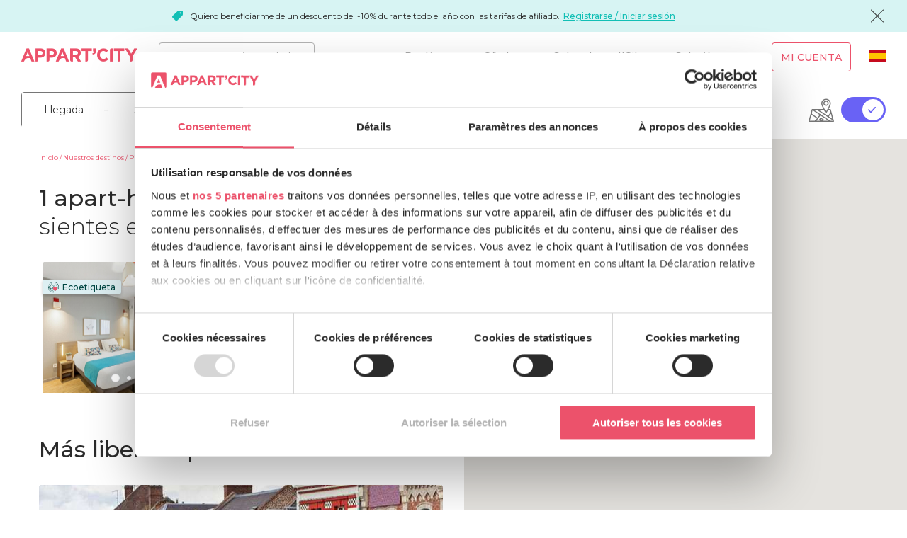

--- FILE ---
content_type: text/html; charset=UTF-8
request_url: https://www.appartcity.com/es/destinos/picardia/amiens.html
body_size: 11856
content:
<!DOCTYPE html><html lang="es" class="no-js"><head><meta http-equiv="x-ua-compatible" content="ie=edge"><meta charset="utf-8"><title>Amiens - Descubra nuestros hoteles apartamentos</title><meta name="title" content="Amiens - Descubra nuestros hoteles apartamentos"><meta name="description" content="¡Descubra nuestros aparthoteles en la bella ciudad de Amiens al mejor precio !   Servicios : Internet Wifi, Desayuno, Aparcamiento, Lavandería."><meta name="keywords" content=""><meta name="viewport" id="viewport-meta" content="width=device-width, initial-scale=1, maximum-scale=1, viewport-fit=cover"><meta name="facebook-domain-verification" content="4iihxbaitg7monei4itbscnbgov4tl"><meta name="apple-mobile-web-app-title" content="Appart&rsquo;City.com"><meta name="application-name" content="Appart&rsquo;City.com"><meta name="application-name" content="Appart’City.com"><meta name="apple-mobile-web-app-title" content="Appart’City"><meta name="mobile-web-app-capable" content="yes"><meta name="application-name" content="Appart’City"><meta name="apple-mobile-web-app-title" content="Appart&rsquo;city.com"><meta name="application-name" content="Appart&rsquo;city.com"><meta name="apple-mobile-web-app-title" content="Appart&rsquo;city.com"><meta name="application-name" content="Appart&rsquo;city.com"><meta name="apple-mobile-web-app-title" content="Appart&rsquo;city.com"><meta name="application-name" content="Appart&rsquo;city.com"><link rel="apple-touch-icon" sizes="180x180" href="/assets_old/images/favicons/apple-touch-icon.png?v=2"><link rel="icon" type="image/png" sizes="32x32" href="/assets_old/images/favicons/favicon-32x32.png?v=2"><link rel="icon" type="image/png" sizes="194x194" href="/assets_old/images/favicons/favicon-194x194.png?v=2"><link rel="icon" type="image/png" sizes="192x192" href="/assets_old/images/favicons/android-chrome-192x192.png?v=2"><link rel="icon" type="image/png" sizes="16x16" href="/assets_old/images/favicons/favicon-16x16.png?v=2"><link rel="manifest" href="/assets_old/images/favicons/site.webmanifest?v=2"><link rel="mask-icon" href="/assets_old/images/favicons/safari-pinned-tab.svg?v=2" color="#e94562"><link rel="shortcut icon" href="/assets_old/images/favicons/favicon.ico?v=2"><meta name="apple-mobile-web-app-title" content="Appart&rsquo;city.com"><meta name="application-name" content="Appart&rsquo;city.com"><meta name="msapplication-TileColor" content="#e94562"><meta name="msapplication-TileImage" content="/assets_old/images/favicons/mstile-144x144.png?v=2"><meta name="msapplication-config" content="/assets_old/images/favicons/browserconfig.xml?v=2"><meta name="theme-color" content="#e94562"><!-- Chrome, Firefox OS and Opera --><meta name="theme-color" content="#e94562"><!-- Windows Phone --><meta name="msapplication-navbutton-color" content="#e94562"><!-- iOS Safari --><meta name="apple-mobile-web-app-status-bar-style" content="#e94562"><link rel="canonical" href="https://www.appartcity.com/es/destinos/picardia/amiens.html"/><link rel="alternate" href="https://www.appartcity.com/es/destinos/picardia/amiens.html" hreflang="es"/><link rel="alternate" href="https://www.appartcity.com/fr/destinations/picardie/amiens.html" hreflang="fr"/><link rel="alternate" href="https://www.appartcity.com/en/destinations/picardie/amiens.html" hreflang="en"/><link rel="alternate" href="https://www.appartcity.com/de/reiseziele/picardie/amiens.html" hreflang="de"/><link rel="stylesheet" type="text/css" href="https://fonts.googleapis.com/css?family=Montserrat:300,400,500,700&display=swap&subset=latin-ext" ><link rel="stylesheet" href="/build/global.99abd8b6.css"><script type="text/javascript">(function(w,d,s,l,i){w[l]=w[l]||[];w[l].push({'gtm.start': new Date().getTime(),event:'gtm.js'});var f=d.getElementsByTagName(s)[0],j=d.createElement(s),dl=l!='dataLayer'?'&l='+l:'';j.async=true;j.src= 'https://metrics.appartcity.com/qya215a5oaaip48.js?aw='+i.replace(/^GTM-/, '')+dl;f.parentNode.insertBefore(j,f);})(window,document,'script','dataLayer','GTM-MZKGSL');</script><!--[if lte IE 9]><script type="text/javascript">window.location = "/es/browser-update.html";</script><![endif]--></head><body class="page-destination js-has-general-searchbar v2 h-is-sparetime"><noscript><iframe src="https://metrics.appartcity.com/ns.html?id=GTM-MZKGSL" height="0" width="0" style="display:none;visibility:hidden"></iframe></noscript><header class="js-navigation navigation navigation-fixed-top"><div class="js-topbar-message topbar-message h-bg-member"><i class="card-highlight-icon icon-promo-solid icon-fz-s h-color-member h-hide-desktop"></i><p><i class="card-highlight-icon icon-promo-solid icon-fz-xs h-color-member h-hide-mobile-tablets"></i>Quiero beneficiarme de un descuento del -10% durante todo el año con las tarifas de afiliado. <br /><a href="/es/register/">Registrarse / Iniciar sesión</a></p><i class="js-close-topbar-message icon-cross icon-fz-m"></i></div><div class="full-header"><div class="brand"><a href="/es/" class="brand-logo no-underline"><i class="icon-logo-ac-2"></i></a></div><form name="app_destination_search" method="post" action="/es/search/poi-hotel/searchbar.html" novalidate="novalidate" class="header-search js-form-search js-auto-submit"><input type="text" id="app_destination_search_term" name="app_destination_search[term]" autocomplete="off" class="ac-form-field-input search-destination h-rounded js-autocomplete" placeholder="¿Dónde te estás quedadando?" data-noresults="Ningún resultado" data-loading="Cardango..." data-type-in="Por favor, introduzca su destino" data-url="/es/recherche/term-results.json?term=" /><input type="hidden" id="app_destination_search_type" name="app_destination_search[type]" /><input type="hidden" id="app_destination_search_typeId" name="app_destination_search[typeId]" /><i class="js-autocomplete-clear-btn autocomplete-clear-btn icon-cross"></i><ul class="autocomplete-list js-autocomplete-list"></ul></form><div class="user-account-mobile"><a href="javascript:void(0);" data-url="/es/conexion-popin.html" class="nav-icon-account js-modal-trigger no-underline"><i class="icon-user-solid"></i></a></div><div class="burger-mobile"><a class="open-menu-mobile no-underline" href="#js-main-menu"><i class="icon-menu"></i></a></div><nav id="js-main-menu"><a class="close-menu-mobile no-underline" href="#"><i class="icon-cross"></i></a><ul class="main-menu" id="js-main-base-menu"><li class="mega-menu-container js-dropdown-container js-dropdown-container"><span class="nav-link no-underline js-dropdown-toggle js-click-dropdown">Destinos</span><ul class="mega-menu js-dropdown-menu"><li class="active"><span class="mega-menu-left title-top-destinations" data-toggle="top-destinations">Top Destinos</span><ul class="mega-menu-right top-destinations active"><li><a href="/es/destinos/picardia/amiens/amiens-gare.html">Amiens</a></li><li><a href="/es/destinos/belgica/arlon-belgique/arlon-porte-du-luxembourg.html">Arlon (Belgique)</a></li><li><a href="/es/destinos/bretana/brest/brest-place-de-strasbourg.html">Brest</a></li><li><a href="/es/destinos/belgica/bruxelles/bruxelles-centre-gare-du-midi.html">Bruxelles</a></li><li><a href="/es/destinos/aquitania/burdeos.html">Burdeos</a></li><li><a href="/es/destinos/baja-normandia/caen/caen.html">Caen</a></li><li><a href="/es/destinos/rodano-alpes/geneve.html">Genève</a></li><li><a href="/es/destinos/norte-paso-de-calais/lille.html">Lille</a></li><li><a href="/es/destinos/rodano-alpes/lyon.html">Lyon</a></li><li><a href="/es/destinos/provenza-alpes-costa-azul/marseille.html">Marseille</a></li><li><a href="/es/destinos/languedoc-rosellon/montpellier.html">Montpellier</a></li><li><a href="/es/destinos/paises-del-loira/nantes.html">Nantes</a></li><li><a href="/es/destinos/provenza-alpes-costa-azul/nice/nice-acropolis.html">Nice</a></li><li><a href="/es/destinos/languedoc-rosellon/nimes.html">Nîmes</a></li><li><a href="/es/destinos/region-de-paris/paris-1.html">Paris</a></li><li><a href="/es/destinos/bretana/rennes.html">Rennes</a></li><li><a href="/es/destinos/alsacia/strasbourg/strasbourg-centre.html">Strasbourg</a></li><li><a href="/es/destinos/mediodia-pirineos/toulouse.html">Toulouse</a></li></ul></li><li class=""><span class="mega-menu-left title-top-destinations" data-toggle="cities">Ciudades</span><ul class="mega-menu-right cities"><li><a href="/es/destinos/aquitania/agen/agen-centre.html">Agen</a></li><li><a href="/es/destinos/borgona/ahuy/dijon-ahuy.html">Ahuy</a></li><li><a href="/es/destinos/provenza-alpes-costa-azul/aix-en-provence.html">Aix-en-Provence</a></li><li><a href="/es/destinos/picardia/amiens/amiens-gare.html">Amiens</a></li><li><a href="/es/destinos/paises-del-loira/angers/angers.html">Angers</a></li><li><a href="/es/destinos/poitou-charentes/angouleme/angouleme-centre.html">Angoulême</a></li><li><a href="/es/destinos/belgica/arlon-belgique/arlon-porte-du-luxembourg.html">Arlon (Belgique)</a></li><li><a href="/es/destinos/region-de-paris/blanc-mesnil/le-bourget.html">Blanc-Mesnil</a></li><li><a href="/es/destinos/centro/blois/blois.html">Blois</a></li><li><a href="/es/destinos/region-de-paris/bois-darcy/st-quentin-en-yvelines-bois-d-arcy.html">Bois d&#039;Arcy</a></li><li><a href="/es/destinos/rodano-alpes/bourg-en-bresse/bourg-en-bresse.html">Bourg-en-Bresse</a></li><li><a href="/es/destinos/bretana/brest/brest-place-de-strasbourg.html">Brest</a></li><li><a href="/es/destinos/belgica/bruxelles/bruxelles-centre-gare-du-midi.html">Bruxelles</a></li><li><a href="/es/destinos/aquitania/burdeos.html">Burdeos</a></li><li><a href="/es/destinos/baja-normandia/caen/caen.html">Caen</a></li><li><a href="/es/destinos/rodano-alpes/caluire-et-cuire/lyon-cite-internationale.html">Caluire-et-Cuire</a></li><li><a href="/es/destinos/paises-del-loira/carquefou/nantes-carquefou.html">Carquefou</a></li><li><a href="/es/destinos/bretana/cesson-sevigne/rennes-cesson-sevigne.html">Cesson-Sévigné</a></li><li><a href="/es/destinos/borgona/chalon-sur-saone/chalon-sur-saone.html">Chalon-sur-Saône</a></li><li><a href="/es/destinos/baja-normandia/cherbourg/cherbourg-centre-port.html">Cherbourg</a></li><li><a href="/es/destinos/auvernia/clermont-ferrand/clermont-ferrand-centre.html">Clermont-Ferrand</a></li><li><a href="/es/destinos/region-de-paris/clichy-la-garenne/paris-clichy-mairie.html">Clichy-la-Garenne</a></li><li><a href="/es/destinos/mediodia-pirineos/colomiers/toulouse-colomiers.html">Colomiers</a></li><li><a href="/es/destinos/rodano-alpes/ferney-voltaire/geneve-aeroport.html">Ferney-Voltaire</a></li><li><a href="/es/destinos/rodano-alpes/gaillard/geneve-gaillard.html">Gaillard</a></li><li><a href="/es/destinos/rodano-alpes/geneve.html">Genève</a></li><li><a href="/es/destinos/rodano-alpes/grenoble.html">Grenoble</a></li><li><a href="/es/destinos/provenza-alpes-costa-azul/la-ciotat/la-ciotat.html">La Ciotat</a></li><li><a href="/es/destinos/provenza-alpes-costa-azul/la-duranne/aix-en-provence-la-duranne.html">La Duranne</a></li><li><a href="/es/destinos/paises-del-loira/la-roche-sur-yon/la-roche-sur-yon-centre.html">La Roche-sur-Yon</a></li><li><a href="/es/destinos/poitou-charentes/la-rochelle/la-rochelle-centre.html">La Rochelle</a></li><li><a href="/es/destinos/mediodia-pirineos/labege/toulouse-labege.html">Labège</a></li><li><a href="/es/destinos/paises-del-loira/le-mans/le-mans-centre.html">Le Mans</a></li><li><a href="/es/destinos/norte-paso-de-calais/lille.html">Lille</a></li><li><a href="/es/destinos/lemosin/limoges/limoges.html">Limoges</a></li><li><a href="/es/destinos/rodano-alpes/lyon.html">Lyon</a></li><li><a href="/es/destinos/provenza-alpes-costa-azul/marseille.html">Marseille</a></li><li><a href="/es/destinos/rodano-alpes/montbonnot-st-martin/grenoble-inovallee.html">Montbonnot-St-Martin</a></li><li><a href="/es/destinos/rodano-alpes/montelimar/montelimar.html">Montélimar</a></li><li><a href="/es/destinos/languedoc-rosellon/montpellier.html">Montpellier</a></li><li><a href="/es/destinos/alsacia/mulhouse/mulhouse-centre.html">Mulhouse</a></li><li><a href="/es/destinos/paises-del-loira/nantes.html">Nantes</a></li><li><a href="/es/destinos/provenza-alpes-costa-azul/nice/nice-acropolis.html">Nice</a></li><li><a href="/es/destinos/languedoc-rosellon/nimes.html">Nîmes</a></li><li><a href="/es/destinos/poitou-charentes/niort/niort-centre.html">Niort</a></li><li><a href="/es/destinos/centro/orleans/orleans.html">Orléans</a></li><li><a href="/es/destinos/region-de-paris/paris-1.html">Paris</a></li><li><a href="/es/destinos/aquitania/pau/pau-centre.html">Pau</a></li><li><a href="/es/destinos/languedoc-rosellon/perpignan/perpignan-centre-gare.html">Perpignan</a></li><li><a href="/es/destinos/champana-ardenas/reims.html">Reims</a></li><li><a href="/es/destinos/bretana/rennes.html">Rennes</a></li><li><a href="/es/destinos/region-de-paris/roissy-en-france/paris-roissy-airport.html">Roissy-en-France</a></li><li><a href="/es/destinos/region-de-paris/saint-germain-en-laye/paris-saint-germain-en-laye.html">Saint-Germain-en-Laye</a></li><li><a href="/es/destinos/aquitania/saint-jean-d-illac/bordeaux-aeroport-saint-jean-d-illac.html">Saint-Jean-d&#039;Illac</a></li><li><a href="/es/destinos/paises-del-loira/saint-nazaire.html">Saint-Nazaire</a></li><li><a href="/es/destinos/alsacia/strasbourg/strasbourg-centre.html">Strasbourg</a></li><li><a href="/es/destinos/rodano-alpes/thonon-les-bains/thonon-les-bains.html">Thonon-les-Bains</a></li><li><a href="/es/destinos/mediodia-pirineos/toulouse.html">Toulouse</a></li><li><a href="/es/destinos/mediodia-pirineos/tournefeuille/toulouse-tournefeuille.html">Tournefeuille</a></li><li><a href="/es/destinos/centro/tours/tours.html">Tours</a></li><li><a href="/es/destinos/rodano-alpes/valence/valence.html">Valence</a></li><li><a href="/es/destinos/bretana/vannes/vannes.html">Vannes</a></li><li><a href="/es/destinos/region-de-paris/velizy-villacoublay/paris-velizy.html">Vélizy-Villacoublay</a></li><li><a href="/es/destinos/suiza/vernier/vernier.html">Vernier</a></li><li><a href="/es/destinos/region-de-paris/versailles.html">Versailles</a></li><li><a href="/es/destinos/region-de-paris/villejuif/paris-villejuif.html">Villejuif</a></li><li><a href="/es/destinos/rodano-alpes/villeurbanne/lyon-villeurbanne.html">Villeurbanne</a></li><li><a href="/es/destinos/provenza-alpes-costa-azul/vitrolles/marseille-aeroport.html">Vitrolles</a></li></ul></li><li class=""><span class="mega-menu-left title-top-destinations" data-toggle="regions">Regiones</span><ul class="mega-menu-right regions"><li><a href="/es/destinos/alsacia.html">Alsacia</a></li><li><a href="/es/destinos/aquitania.html">Aquitania</a></li><li><a href="/es/destinos/auvernia.html">Auvernia</a></li><li><a href="/es/destinos/baja-normandia.html">Baja Normandía</a></li><li><a href="/es/destinos/belgica.html">Bélgica</a></li><li><a href="/es/destinos/borgona.html">Borgoña</a></li><li><a href="/es/destinos/bretana.html">Bretaña</a></li><li><a href="/es/destinos/centro.html">Centro</a></li><li><a href="/es/destinos/champana-ardenas.html">Champaña-Ardenas</a></li><li><a href="/es/destinos/languedoc-rosellon.html">Languedoc-Rosellón</a></li><li><a href="/es/destinos/lemosin.html">Lemosín</a></li><li><a href="/es/destinos/mediodia-pirineos.html">Mediodía Pirineos</a></li><li><a href="/es/destinos/norte-paso-de-calais.html">Norte-Paso de Calais</a></li><li><a href="/es/destinos/paises-del-loira.html">Países del Loira</a></li><li><a href="/es/destinos/picardia.html">Picardía</a></li><li><a href="/es/destinos/poitou-charentes.html">Poitou-Charentes</a></li><li><a href="/es/destinos/provenza-alpes-costa-azul.html">Provenza-Alpes-Costa Azul</a></li><li><a href="/es/destinos/region-de-paris.html">Región de París</a></li><li><a href="/es/destinos/rodano-alpes.html">Ródano Alpes</a></li><li><a href="/es/destinos/suiza.html">Suiza</a></li></ul></li><li class="mega-menu-map"><a href="/es/nuestros-destinos.html" class="map-link"><p class="all-destinations">Todos nuestros destinos</p><img src="[data-uri]" data-src="/build/images/mega-menu-carte.9671520c.jpg" title="Ver el mapa" class="lozad" alt="Ver el mapa" /><span class="button button-red">Ver el mapa</span></a></li></ul></li><li class="js-dropdown-container"><span class="nav-link no-underline js-dropdown-toggle js-click-dropdown">Ofertas</span><ul class="js-dropdown-menu"><li><a href="/es/ofertas-promocionales.html" class="nav-link no-underline">Ofertas y promociones</a></li><li><a href="/es/oferta-estancias-largas.html" class="nav-link no-underline">Oferta de larga estancia</a></li><li><a href="/es/oferta-estudiantes.html" class="nav-link no-underline">Oferta estudiante</a></li><li><a href="/es/estancias-en-familia.html" class="nav-link no-underline">Familia</a></li></ul></li><li class="js-dropdown-container"><a href="#" class="nav-link no-underline js-dropdown-toggle js-click-dropdown">Sobre Appart&#039;City</a><ul class="js-dropdown-menu"><li><a href="/es/el-concepto.html" class="nav-link no-underline">El Concepto</a></li><li><a href="/es/el-concepto/diferencia-entre-hotel-y-apartahotel.html" class="nav-link no-underline">Por qué el aparthotel</a></li><li><a href="/es/el-concepto/servicio-de-limpieza.html" class="nav-link no-underline">Servicio de limpieza</a></li><li><a href="/es/el-concepto/apartotel-cocina-americana.html" class="nav-link no-underline">Cocina equipada</a></li><li><a href="/es/el-concepto/desayuno.html" class="nav-link no-underline">oferta de desayuno</a></li><li><a href="/es/restaurantes-bistrot-city.html" class="nav-link no-underline">Restaurantes</a></li></ul></li><li class="js-dropdown-container"><a href="#" class="nav-link no-underline js-dropdown-toggle js-click-dropdown">Solución pro</a><ul class="js-dropdown-menu"><li><a href="https://business.appartcity.com/es/registro" class="nav-link no-underline">Appart&#039;City Business</a></li><li><a href="/es/soluciones-profesionales/seminarios.html" class="nav-link no-underline">Seminarios</a></li><li><a href="https://business.appartcity.com/es/inscription/agencia.html" class="nav-link no-underline">Agencias de viaje</a></li><li><a href="https://business.appartcity.com/en/inscription/tour-operator.html" class="nav-link no-underline">Operadores turísticos y empresas de autobuses</a></li><li><a href="/es/soluciones-profesionales/empresas-disfruta-de-nuestra-red-nacional-de-apartahoteles.html" class="nav-link no-underline">Empresas</a></li><li><a href="/es/soluciones-profesionales/comites-de-empresa.html" class="nav-link no-underline">Comités de empresa</a></li><li><a href="/es/soluciones-profesionales/deportistas.html" class="nav-link no-underline">Deportistas</a></li><li><a href="/es/soluciones-profesionales/espectaculos.html" class="nav-link no-underline">Espectáculos</a></li></ul></li><li class="user-account-desktop js-dropdown-container js-is-not-connected" id="user-account-desktop"><a href="/es/login" class="button button-red button-transparent button-my-account js-modal-trigger no-underline" data-url="/es/conexion-popin.html">Mi cuenta</a></li><li class="lang-selector"><div class="custom-select"><div class="js-custom-select-trigger"><a href="javascript:void(0);" class="custom-selected no-underline" title="Español"><i class="icon-flag-es icon-fz-s custom-select-flag-desktop"><span class="path1"></span><span class="path2"></span></i><span class="custom-select-txt-mobile">Español</span></a></div><div class="custom-options"><span class="custom-option"><a href="/fr/destinations/picardie/amiens.html" title="Français" class="no-underline"><i class="icon-flag-fr icon-fz-s custom-select-flag-desktop"><span class="path1"></span><span class="path2"></span><span class="path3"></span></i><span class="custom-select-txt-mobile">Français</span></a></span><span class="custom-option"><a href="/en/destinations/picardie/amiens.html" title="English" class="no-underline"><i class="icon-flag-en icon-fz-s custom-select-flag-desktop"><span class="path1"></span><span class="path2"></span><span class="path3"></span><span class="path4"></span><span class="path5"></span><span class="path6"></span><span class="path7"></span><span class="path8"></span><span class="path9"></span><span class="path10"></span><span class="path11"></span><span class="path12"></span><span class="path13"></span><span class="path14"></span></i><span class="custom-select-txt-mobile">English</span></a></span><span class="custom-option selected"><a href="/es/destinos/picardia/amiens.html" title="Español" class="no-underline"><i class="icon-flag-es icon-fz-s custom-select-flag-desktop"><span class="path1"></span><span class="path2"></span></i><span class="custom-select-txt-mobile">Español</span></a></span><span class="custom-option"><a href="/de/reiseziele/picardie/amiens.html" title="Deutsch" class="no-underline"><i class="icon-flag-de icon-fz-s custom-select-flag-desktop"><span class="path1"></span><span class="path2"></span><span class="path3"></span></i><span class="custom-select-txt-mobile">Deutsch</span></a></span></div></div></li></ul></nav></div></header><main class="main-content"><div class="general-searchbar-wrapper"><div class="general-searchbar js-general-searchbar" data-not-scroll-first="true"><div class="general-searchbar-recap js-general-searchbar-recap useful-width h-hide-desktop"><p class="h-color-accent h-fw-medium"><span class="preview-recap"></span><span class="preview-destination">Amiens</span><span class="preview-date-range"  data-translate="¿Cuándo quieres irte?">¿Cuándo quieres irte?</span></p></div><div data-error="Se ha producido un error. Inténtelo de nuevo más tarde." data-success="Búsqueda completada con éxito" data-progress="Cardango..."><form name="app_generic_search_dcity" method="post" action="/es/search/destination/dcity/3/city-amiens/searchbar.html" class="js-form-search js-fetch-form js-submit-on-change js-general-searchbar-form js-submit-on-loaded js-enter-button-disabled" data-replace-container-id="hotels-list" data-reload-map-id="map-city-amiens" novalidate="novalidate"><section class="menu-tags"><div class="js-calendar js-start-end-date     sb-field sb-date-picker        " data-translate='{&quot;datestart&quot;:&quot;Llegada&quot;,&quot;dateend&quot;:&quot;Salida&quot;,&quot;dateformat&quot;:&quot;DD\/MM\/AAAA&quot;,&quot;apply&quot;:&quot;Aplicar&quot;,&quot;night&quot;:&quot;noche&quot;,&quot;nights&quot;:&quot;noches&quot;}' data-translate-mobile="&#x7B;0&#x7D;&#x20;&#x25;count&#x25;&#x20;noche&#x7C;&#x7B;1&#x7D;&#x20;&#x25;count&#x25;&#x20;noche&#x7C;&#x5D;1,&#x2B;Inf&#x5D;&#x20;&#x25;count&#x25;&#x20;noches"><div class="form-field date-field"><input type="text" id="app_generic_search_dcity_startDate" name="app_generic_search_dcity[startDate]" required="required" autocomplete="off" class="date-picker-start js-start-date" placeholder="Llegada" data-label="Llegada" readonly="readonly" /></div><i class="icon-dash icon-fz-m h-hide-mobile-tablets"></i><div class="form-field date-field"><input type="text" id="app_generic_search_dcity_endDate" name="app_generic_search_dcity[endDate]" required="required" autocomplete="off" class="date-picker-end js-end-date" placeholder="Salida" data-label="Salida" readonly="readonly" /></div></div><div class="sb-field sb-guest-counter"><div class="js-input-cheat js-click-on-closed"><p class="nb-person"><span class="nb-person-adult">2 adultos</span> - <span class="nb-person-child">0 niño <br><span>(de 0 a 12 años incluidos)</span></span></p><i class="icon-chevron-bottom"></i></div><div class="js-sb-guest-dropdown sb-guest-dropdown h-rounded"><div class="guest-adult h-padding-bottom-s" data-translate="{0} %count% adulto|{1} %count% adulto|]1,+Inf] %count% adultos"><label for="app_generic_search_dcity_nbAdult" class="required">Adulto</label><div class="sb-field-counter js-counter adult"><button type="button" class="minus h-rounded" data-action="minus"><i class="icon-less"></i></button><input type="number" id="app_generic_search_dcity_nbAdult" name="app_generic_search_dcity[nbAdult]" required="required" autocomplete="off" class="js-counter-value guest-adult-counter" max="20" min="1" data-old-value="2" value="2" /><button type="button" class="plus h-rounded" data-action="plus"><i class="icon-more"></i></button></div></div><div class="guest-child h-padding-bottom-m" data-translate="{0} %count% niño <br><span>(de 0 a 12 años incluidos)</span>|{1} %count% niño <br><span>(de 0 a 12 años incluidos)</span>|]1,+Inf] %count% niños <br><span>(de 0 a 12 años incluidos)</span>"><label for="app_generic_search_dcity_nbChild" class="required">Niño<br><span>(de 0 a 12 años incluidos)</span></label><div class="sb-field-counter js-counter child"><button type="button" class="minus h-rounded" data-action="minus"><i class="icon-less"></i></button><input type="number" id="app_generic_search_dcity_nbChild" name="app_generic_search_dcity[nbChild]" required="required" autocomplete="off" class="js-counter-value guest-child-counter" max="20" min="0" data-old-value="0" value="0" /><button type="button" class="plus h-rounded" data-action="plus"><i class="icon-more"></i></button></div></div><button type="button" id="app_generic_search_dcity_recordPerson" name="app_generic_search_dcity[recordPerson]" class="button register button-red button-transparent button-centered h-rounded">Guardar</button></div></div><div class="ac-form-field select sb-field sb-select-order without-label-fixed"><label class="ac-form-field-label" for="app_generic_search_dcity_sort">Ordenar por</label><select id="app_generic_search_dcity_sort" name="app_generic_search_dcity[sort]" class="js-custom-select ac-form-field-select"><option value=""></option><option value="ASC" selected="selected">Precio ascendente</option><option value="DESC">Precio descendente</option><option value="NAME_ASC">Por nombre (A-Z)</option></select></div><div class="sb-field sb-filter"><div class="js-input-cheat js-modal-trigger"><p>Filtros<span class="filter-count h-display-none">0</span></p></div><div class="js-modal-content"><div class="sb-filter-content js-copy-to-original has-btn-validation" data-original-id="filter-fields"><span class="popin-title h-fw-medium">Filtros</span><div><h4 class="title h-margin-bottom-xs">Rangos</h4><ul class="has-switch-button"><li class="option"><div class="switch-button"><label for="app_generic_search_dcity_filters_ranges_5"><span class="h-fw-medium">Appart’City Confort</span></label><div class="switch"><input type="checkbox" id="app_generic_search_dcity_filters_ranges_5" name="app_generic_search_dcity[filters][ranges][]" value="5" /><span class="box"></span></div></div></li></ul></div><hr class="h-divider-h h-margin-top-m h-margin-bottom-m"><div><h4 class="title h-margin-bottom-xs">Servicios y equipamiento</h4><ul class="two-columns"><li class="option"><div class="checkbox"><div><input type="checkbox" id="app_generic_search_dcity_filters_serviceEquipments_13" name="app_generic_search_dcity[filters][serviceEquipments][]" class="" value="13" /><span class="box"></span><label class="" for="app_generic_search_dcity_filters_serviceEquipments_13">Animales</label></div></div></li><li class="option"><div class="checkbox"><div><input type="checkbox" id="app_generic_search_dcity_filters_serviceEquipments_23" name="app_generic_search_dcity[filters][serviceEquipments][]" class="" value="23" /><span class="box"></span><label class="" for="app_generic_search_dcity_filters_serviceEquipments_23">Registro anticipado/Salida tardía</label></div></div></li><li class="option"><div class="checkbox"><div><input type="checkbox" id="app_generic_search_dcity_filters_serviceEquipments_21" name="app_generic_search_dcity[filters][serviceEquipments][]" class="" value="21" /><span class="box"></span><label class="" for="app_generic_search_dcity_filters_serviceEquipments_21">Lavandería</label></div></div></li><li class="option"><div class="checkbox"><div><input type="checkbox" id="app_generic_search_dcity_filters_serviceEquipments_19" name="app_generic_search_dcity[filters][serviceEquipments][]" class="" value="19" /><span class="box"></span><label class="" for="app_generic_search_dcity_filters_serviceEquipments_19">Limpieza final incluida</label></div></div></li><li class="option"><div class="checkbox"><div><input type="checkbox" id="app_generic_search_dcity_filters_serviceEquipments_3" name="app_generic_search_dcity[filters][serviceEquipments][]" class="" value="3" /><span class="box"></span><label class="" for="app_generic_search_dcity_filters_serviceEquipments_3">Desayuno</label></div></div></li></ul></div><hr class="h-divider-h h-margin-top-m h-margin-bottom-m"><div class="h-display-none"><h4 class="title h-margin-bottom-xs">Regiones</h4><ul class="two-columns"><li class="option"><div class="checkbox"><div><input type="checkbox" id="app_generic_search_dcity_filters_regions_24" name="app_generic_search_dcity[filters][regions][]" class="" value="24" /><span class="box"></span><label class="" for="app_generic_search_dcity_filters_regions_24">Picardía</label></div></div></li></ul></div><hr class="h-divider-h h-margin-top-m h-margin-bottom-m h-display-none"><div class="h-display-none"><h4 class="title h-margin-bottom-xs">Departamentos</h4><ul class="two-columns"><li class="option"><div class="checkbox"><div><input type="checkbox" id="app_generic_search_dcity_filters_departments_81" name="app_generic_search_dcity[filters][departments][]" class="" value="81" /><span class="box"></span><label class="" for="app_generic_search_dcity_filters_departments_81">Somme</label></div></div></li></ul></div><hr class="h-divider-h h-margin-top-m h-margin-bottom-m h-display-none"><div class="h-display-none"><h4 class="title h-margin-bottom-xs">Ciudades</h4><ul class="two-columns"><li class="option"><div class="checkbox"><div><input type="checkbox" id="app_generic_search_dcity_filters_cities_3" name="app_generic_search_dcity[filters][cities][]" class="" value="3" /><span class="box"></span><label class="" for="app_generic_search_dcity_filters_cities_3">Amiens</label></div></div></li></ul></div><hr class="h-divider-h h-margin-top-m h-margin-bottom-m h-display-none"><div class="filter-validation"><button type="button" id="app_generic_search_dcity_filters_submit" name="app_generic_search_dcity[filters][submit]" class="js-modal-close js-submit-form button button-red">Filtrar</button></div></div></div></div><div><button type="submit" id="app_generic_search_dcity_submit" name="app_generic_search_dcity[submit]" class="button button-red ripple sb-button-submit">Buscar</button></div><input type="hidden" id="app_generic_search_dcity_type" name="app_generic_search_dcity[type]" value="dcity" /><input type="hidden" id="app_generic_search_dcity_typeId" name="app_generic_search_dcity[typeId]" value="3" /><input type="hidden" id="app_generic_search_dcity_isRedirect" name="app_generic_search_dcity[isRedirect]" value="0" /><div class="switch-button"><label for="maptoggle" class="txt"><i class="icon-map-location icon-fz-l h-color-grey-medium"></i></label><div class="switch"><input type="checkbox" class="js-map-toggle js-load-map" name="maptoggle" id="maptoggle"  checked data-map-id="city-amiens"><span class="box"></span></div></div></section></div></form></div></div><section class="push-residence-list-map"><div id="js-list" class="list"><ol class="new-breadcrumb h-padding-top-s" aria-label="breadcrumb" role="navigation" itemscope itemtype="https://schema.org/BreadcrumbList"><li itemprop="itemListElement" itemscope itemtype="https://schema.org/ListItem"><a itemprop="item" href="/es/" aria-level="1"><span itemprop="name">Inicio</span></a><meta itemprop="position" content="1"/></li><li itemprop="itemListElement" itemscope itemtype="https://schema.org/ListItem"><a itemprop="item" href="/es/nuestros-destinos.html" aria-level="2"><span itemprop="name">Nuestros destinos</span></a><meta itemprop="position" content="2"/></li><li itemprop="itemListElement" itemscope itemtype="https://schema.org/ListItem"><a itemprop="item" href="/es/destinos/picardia.html" aria-level="3"><span itemprop="name">Picardía</span></a><meta itemprop="position" content="3"/></li><li itemprop="itemListElement" itemscope itemtype="https://schema.org/ListItem"><a itemprop="item" href="/es/destinos/picardia/amiens.html" aria-level="4"><span itemprop="name">Amiens</span></a><meta itemprop="position" content="4"/></li></ol><h1 class="main-title-1 h-margin-bottom-m h-margin-top-m js-move-title"><span>1 apart-hotel en Amiens</span> donde te sientes en casa</h1><ul class="grid" id="hotels-list"><li class="col-12_xs-12_sm-6_md-4_lg-4"><p id="no-result" data-no-result="Ningún resultado">Ningún resultado</p></li></ul><div class="list-txt"><h2 class="main-title-1 h-margin-bottom-m h-margin-top-m"><span>Más libertad para usted</span> en Amiens</h2><figure class="h-figure-fit-img"><img class="lozad" src="[data-uri]" data-src="/uploads/media/image_city/0001/10/image_city_big/9583_wamiens.jpg" height="350" width="570" alt=""></figure><div class="txt"><p>Amiens, enclavada en un marco natural grandioso, en la bahía de Somme, donde el Somme desemboca en el mar, es un remanso de biodiversidad para disfrute de todos. Descubra la variada oferta de nuestros<a href="/es/destinos/picardia.html"> appart-hoteles en Picardía </a>y, en particular, en la ciudad de <a href="/es/destinos/picardia/amiens/amiens-gare.html">Amiens</a>. Podrá beneficiarse de servicios como conexión Wi-Fi gratuita, pantalla LCD en su apartamento, desayuno bufé y servicio de lavandería.</p><p>Su aparthotel en Amiens le ofrece una estancia relajante.</p><p>Dos mil años de historia y patrimonio le esperan en Amiens: retroceda en el tiempo y visite Notre-Dame d'Amiens, una de las catedrales más grandes del mundo y dos veces inscrita en la lista del Patrimonio Mundial de la UNESCO. Asimismo, la Casa de Julio Verne ofrece un espacio donde se combinan la imaginación y la vida cotidiana del célebre escritor. El Musée de Picardie es un museo de arte y arqueología, con ricas colecciones desde la prehistoria hasta el siglo XX. Después, dé un paseo en barco por los jardines flotantes de la "Pequeña Venecia del Norte" y visite el barrio de Saint Leu. Para los más golosos, visite la feria del chocolate y los manjares.</p></div></div></div><div id="js-toggle-side-map" class="side-map"><div class="map" id="map-city-amiens" data-is-fetch="0" data-fetch-notif="Cardango..." data-map-cluster="" data-marker-src="/build/images/marker-cluster.0e89311a.png" data-map-options="{&quot;LatLng&quot;:{&quot;lat&quot;:46,&quot;lng&quot;:2},&quot;zoom&quot;:6,&quot;markers&quot;:[],&quot;refreshCount&quot;:0}"></div></div></section><button type="button" class="show-txt-attached button button-transparent h-width-mobile h-align-center"
            id="js-show-txt-attached">Ver más</button><section class="txt-attached useful-width h-padding-section h-hide-m" id="js-txt-attached"><div class="grid"><div class="col-6_sm-12 left"><h3 class="main-title-1 h-uppercase h-align-left h-margin-bottom-xs">ACTIVIDADES DE OCIO EN LA CIUDAD DE AMIENS</h3><p style="text-align: justify;">Dé un paseo en barco por los <strong>jardines flotantes</strong> de la "Pequeña Venecia del Norte", 300 hectáreas de jardines sobre el agua. Antes sólo eran huertas. Visite también el barrio de Saint Leu. Con sus galerías de arte, librerías, boutiques y tiendas de antigüedades, las estrechas y coloridas casas han cobrado nueva vida. Explore las callejuelas del <strong>casco antiguo</strong>. Todos los años, en torno al mes de marzo, no se pierda<strong> el Salon du Chocolat et Gourmandises</strong>, un lugar que hará las delicias de los más golosos. Desfiles de chocolate, demostraciones profesionales, talleres con profesionales, desafíos, exposiciones de piezas y trabajos y muchas otras actividades estarán presentes en esta feria.</p></div><div class="col-6_sm-12 right"><h3 class="main-title-1 h-uppercase h-align-left h-margin-bottom-xs">ACTIVIDADES CULTURALES DE LA CIUDAD DE AMIENS</h3><p style="text-align: justify;">Empiece por retroceder en el tiempo y visitar <strong>Notre-Dame</strong> d'Amiens, una de las catedrales más grandes del mundo y dos veces incluida en la Lista del Patrimonio Mundial de la UNESCO. Auténtica proeza técnica, la catedral de Notre-Dame d'Amiens es testimonio de una gran armonía arquitectónica. <strong>La Casa de Julio Verne</strong> también ofrece un espacio donde se mezclan la imaginación y la vida cotidiana del célebre escritor. Entre el jardín de invierno y el desván, descubrirá el auténtico ambiente de una mansión privada con su mobiliario. Es un verdadero lugar de memoria a través de más de 700 objetos y documentos patrimoniales. <strong>El Musée de Picardie </strong>es un museo de arte y arqueología, con ricas colecciones desde la prehistoria hasta el siglo XX, especialmente en arqueología y pintura. Ha sido galardonado con el sello "Musée de France".</p></div></div></section><section class="push-destination-list-attached useful-width h-padding-section h-margin-top-s"><h3 class="main-title-1 h-uppercase h-align-center h-margin-bottom-xs">Descubra nuestros <br class="h-hide-desktop">apartahoteles en<br class="h-hide-desktop"> las ciudades cercanas</h3><div class="js-slider" data-responsive="{&quot;10&quot;:{&quot;fixedWidth&quot;:265,&quot;gutter&quot;:15,&quot;nav&quot;:false,&quot;controls&quot;:false,&quot;center&quot;:false,&quot;edgePadding&quot;:30},&quot;360&quot;:{&quot;fixedWidth&quot;:300,&quot;gutter&quot;:15,&quot;nav&quot;:false,&quot;controls&quot;:false,&quot;center&quot;:false,&quot;edgePadding&quot;:30},&quot;768&quot;:{&quot;fixedWidth&quot;:270,&quot;gutter&quot;:30,&quot;nav&quot;:false,&quot;controls&quot;:false,&quot;center&quot;:false,&quot;edgePadding&quot;:0},&quot;1276&quot;:{&quot;disable&quot;:true,&quot;items&quot;:12}}"><div class="push-destination"><a class="push-destination-link" href="/es/destinos/region-de-paris/paris-1.html"><figure class="push-destination-img h-figure-fit-img"><img class="lozad" src="[data-uri]" data-src="/uploads/media/image_city/0001/22/image_city_medium/21821_paris-centre-location-appartement-hotel-pas-cher.jpg" alt="Paris"><figcaption><h3 class="title">Paris</h3><p class="h-uppercase">9 apartahoteles</p></figcaption></figure></a></div><div class="push-destination"><a class="push-destination-link" href="/es/destinos/norte-paso-de-calais/lille.html"><figure class="push-destination-img h-figure-fit-img"><img class="lozad" src="[data-uri]" data-src="/uploads/media/image_city/0001/14/image_city_medium/13743_lille-appartcity-appartement-hotel.jpg" alt="Lille"><figcaption><h3 class="title">Lille</h3><p class="h-uppercase">2 apartahoteles</p></figcaption></figure></a></div><div class="push-destination"><a class="push-destination-link" href="/es/destinos/champana-ardenas/reims.html"><figure class="push-destination-img h-figure-fit-img"><img class="lozad" src="[data-uri]" data-src="/uploads/media/image_city/0001/14/image_city_medium/13752_reims-appartcity-appartement-hotel.jpg" alt="Reims"><figcaption><h3 class="title">Reims</h3><p class="h-uppercase">2 apartahoteles</p></figcaption></figure></a></div></div></section></main><footer class="useful-width h-padding-section"><hr class="h-divider-h"><div class="footer-contact"><div class="grid"><div class="footer-contact-phone col-7_md-12_xs-12"><div class="city-team"><i class="icon-comic-bubble h-color-red"></i><span class="city-team-txt">El City Team le responde</span></div><span class="h-fw-medium h-uppercase time-range">de lunes a viernes, de 9.00 a 21.00<br />
y sábado y domingo de 9.00 a 17.00</span><span><a class="phone h-fw-medium" href="tel:+33181909090"> +33 (0)1 81 90 90 90</a> &nbsp;<span class="h-fw-medium h-lowercase">(precio de una llamada local)</span></span></div><div class="footer-contact-newsletter col-5_md-12_xs-12" data-error="Se ha producido un error. Inténtelo de nuevo más tarde." data-success="Tendremos en cuenta tu correo electrónico."><p class="question">¿Quieres recibir los estupendos boletines de Chloé?</p><form name="app_newsletter_index" method="post" action="/es/emailing/inscription-newsletter/index.html" class="newsletter-form without-captcha js-fetch-form js-fetch-replace-self js-modal-trigger" novalidate="novalidate" data-url="/es/emailing/inscription-newsletter/popin.html" data-child-click=".js-event-click-popin" data-sent-input-values-on-url="true"><div class="ac-form-field-wrapper"><div class="ac-form-field"><label class="ac-form-field-label required" for="app_newsletter_index_email">Mi correo electrónico *</label><input type="email" id="app_newsletter_index_email" name="app_newsletter_index[email]" required="required" autocomplete="off" class="ac-form-field-input" placeholder="Mi correo electrónico *" /></div></div><div class="ac-form-field-wrapper wrapper-input-captcha"><p class="h-fs-italic h-color-grey-medium h-padding-bottom-xs">Por favor, introduzca el código de seguridad compuesto únicamente por letras y números..<br>Si el código de seguridad es difícil de leer, puede hacer <a href="javascript:void(0);" class="js-btn-event" data-elt-id="#app_newsletter_index_captcha_reload">clic aquí</a> para ver un nuevo código</p><div class="ac-form-field has-captcha"><label class="ac-form-field-label required" for="app_newsletter_index_captcha">Código de seguridad *</label><input type="text" id="app_newsletter_index_captcha" name="app_newsletter_index[captcha]" required="required" autocomplete="off" class="ac-form-field-input" placeholder="Código de seguridad *" /><div class="captcha-block"><img class="js-captcha" id="captcha_696cacdd02997" src="/_captcha/generate-captcha/_captcha_captcha?n=045397744762412ce3cf9cc53fda6079" alt="" title="captcha" width="130" height="50" /><a id="app_newsletter_index_captcha_reload" class="captcha-reload no-underline h-hide" href="javascript:void(0);"><i class="icon-csr icon-fz-s icon-grey-fumee"></i></a></div></div></div><button type="submit" id="app_newsletter_index_submit" name="app_newsletter_index[submit]" class="button button-red js-event-click-popin">Me suscribo</button><input type="hidden" id="app_newsletter_index__token" name="app_newsletter_index[_token]" value="vzHlHHQ38CYCF8a1Wq6tqDkOrtiHdNIiUFQxLZzQayo" /></form></div></div></div><hr class="h-divider-h"><div class="footer-contact-social col-12"><span class="contact-social-txt h-uppercase">Sigue nuestras noticias en la en la <a href="https://inside.appartcity.com/" target="_blank" rel="noopener">appart’city inside </a> o en las redes sociales</span><div class="contact-social-icons"><a href="https://www.facebook.com/appartcityapparthotels" target="_blank" rel="noopener" class="no-underline"><i class="icon-facebook-1"></i></a><a href="https://twitter.com/appartcity" target="_blank" rel="noopener" class="no-underline"><i class="icon-logo-x"></i></a><a href="https://www.instagram.com/appartcity/" target="_blank" rel="noopener" class="no-underline"><i class="icon-instagram"></i></a><a href="https://www.linkedin.com/company/appartcity" target="_blank" rel="noopener" class="no-underline"><i class="icon-linkedin"></i></a><a href="https://www.youtube.com/user/Appartcity" target="_blank" rel="noopener" class="no-underline"><i class="icon-youtube"></i></a></div></div><div class="footer-link"><ul class="footer-menu grid" id="js-footer-base-menu"><li class="col-3_sm-12"><span class="list-title h-fw-medium">Appartcity.com</span><ul class=""><li><a href="https://www.appartcity.com/es/el-concepto.html">Nuestro concepto</a></li><li><a href="/es/el-concepto/servicio-de-limpieza.html">Servicio de limpieza</a></li><li><a href="/es/ventajas-miembros.html">Ventajas para los miembros</a></li><li><a href="https://www.appartcity.com/es/nuestros-destinos.html">Nuestros destinos</a></li><li><a href="/es/ofertas-promocionales.html">Ofertas promocionales</a></li><li><a href="/es/estancias-en-familia.html">Estancias en familia</a></li><li><a href="/es/oferta-estudiantes.html">Estudiante</a></li><li><a href="/es/oferta-estancias-largas.html">Larga estancia</a></li><li><a href="/es/restaurantes-bistrot-city.html" target="_blank">Restaurantes Bistrot City</a></li><li><a href="/es/apartahotel-por-eventos.html">Eventos</a></li><li><a href="/es/acontecimientos-deportivos-francia.html">Acontecimientos deportivos</a></li></ul></li><li class="col-3_sm-12"><span class="list-title h-fw-medium">El grupo</span><ul class=""><li><a href="/es/descubra-nuestras-gamas.html">La gama Appart&#039;City</a></li><li><a href="/es/llave-verde.html">Etiqueta Llave Verde</a></li><li><a href="/es/viaje-durable.html" target="_blank" rel="noopener">Viajes sostenibles</a></li><li><span>Nuestros folletos</span></li><li><a href="https://appartcity.nous-recrutons.fr/" target="_blank">Trabaje con nosotros</a></li><li><a href="/es/zona-de-prensa.html" target="_blank" rel="noopener">Zona de prensa</a></li></ul></li><li class="col-3_sm-12"><span class="list-title h-fw-medium">Soluciones al profesional</span><ul class=""><li><a href="https://business.appartcity.com/es/registro?utm_source=appartcity.com&amp;amputm_medium=footer&amp;amputm_campaign=entreprise" target="_blank">Appart&#039;City Business</a></li><li><span>Agencias de viajes</span></li><li><a href="https://business.appartcity.com/en/inscription/tour-operator.html">Operadores turísticos y empresas de autobuses</a></li><li><a href="/es/soluciones-profesionales/empresas.html">Empresas</a></li><li><a href="/es/soluciones-profesionales/comites-de-empresa.html">Comités de empresa</a></li><li><a href="/es/soluciones-profesionales/deportistas.html">Deportistas</a></li><li><a href="/es/soluciones-profesionales/entretenimiento.html">Espectáculos</a></li><li><a href="/es/soluciones-profesionales/seminarios.html">Seminarios</a></li></ul></li><li class="col-3_sm-12"><span class="list-title h-fw-medium">Información y Servicios</span><ul class=""><li><a href="https://www.secure-hotel-booking.com/modification/appartcity/2EAI/es" target="_blank" rel="noopener">Modificar/Anular una reserva</a></li><li><a href="/es/preguntas-frecuentes/index.html">Preguntas frecuentes</a></li><li><a href="/es/cgv.html">CGV</a></li><li><a href="/es/advertencias-legales.html">Avisos legales</a></li><li><a href="/en/rgpd.html" target="_blank">RGDP</a></li><li><a href="/es/cookies-y-privacidad.html">Cookies Y privacidad</a></li><li><a href="/es/programa-de-afiliacion.html">Programa de afiliación</a></li><li><a href="/es/mediacion.html">Mediación</a></li><li><a href="/es/contacta/index.html" rel="noopener">Contacte con nosotros</a></li></ul></li></ul></div></footer><script type="text/javascript">const globalSettings = { sDomain: "www.appartcity.com", sLocale: "es", oGoogle: {oMaps: {sKey: 'AIzaSyBb2lsGIIv-ICsbv8A2ygFufHyDzOLMP8I', sVersion: '3'}} };</script><script type="application/javascript">dataLayer.push({"is_connected":false,"account_type":"unknown","price_test":"unknown","account_role":"unknown"});</script><script type="application/ld+json">{"@context":"https:\/\/schema.org","@type":"ItemList","itemListElement":[{"@type":"ListItem","position":1,"item":{"@type":"LodgingBusiness","name":"Amiens gare","address":{"postalCode":"80000","streetAddress":"80, Boulevard Alsace Lorraine","addressLocality":"Amiens","addressCountry":"FR"},"telephone":"+ 33 (0) 3 62 81 50 04","amenityFeature":{"@type":"LocationFeatureSpecification","name":"internetType","value":"Free"},"url":"https:\/\/www.appartcity.com\/es\/destinos\/picardia\/amiens\/amiens-gare.html","priceRange":"Desde 65 €","image":["https:\/\/www.appartcity.com\/uploads\/media\/image_hotel\/0001\/28\/image_hotel_w270\/27681_t1db-amns-amiens-gare-studio-double-13.09.19-1-.jpg","https:\/\/www.appartcity.com\/uploads\/media\/image_hotel\/0001\/28\/image_hotel_medium\/27681_t1db-amns-amiens-gare-studio-double-13.09.19-1-.jpg","https:\/\/www.appartcity.com\/uploads\/media\/image_hotel\/0001\/28\/image_hotel_big\/27681_t1db-amns-amiens-gare-studio-double-13.09.19-1-.jpg"],"aggregateRating":{"@type":"AggregateRating","ratingValue":"4.26","reviewCount":205}}}]}</script><script src="/build/runtime.481637b3.js" type="text/javascript" async></script><script src="/build/app.771fc29d.js" type="text/javascript" async></script><script type="text/javascript" src="/_Incapsula_Resource?SWJIYLWA=719d34d31c8e3a6e6fffd425f7e032f3&ns=2&cb=1554504008" async></script></body></html>

--- FILE ---
content_type: text/html; charset=UTF-8
request_url: https://www.appartcity.com/es/search/destination/dcity/3/city-amiens/searchbar.html
body_size: 932
content:
<ul class="grid" id="hotels-list"><li class="col-12_xs-12_sm-6_md-4_lg-4"><div class="push-residence push-residence-map" data-id="17173"><a class="push-residence-overlay-link" href="/es/destinos/picardia/amiens/amiens-gare.html?search[nbAdult]=2" target="_blank" title="Amiens gare"></a><figure class="push-residence-img slider h-figure-fit-img"><div class="js-slider"
                 data-responsive="{ &quot;10&quot;: { &quot;nav&quot;: true, &quot;controls&quot;: true, &quot;center&quot;: false } }"
                 data-loop="true"><a class="slider-item-overlay-link" href="/es/destinos/picardia/amiens/amiens-gare.html?search[nbAdult]=2" target="_blank"><img class="lozad" data-src="/uploads/media/image_hotel/0001/28/image_hotel_w270/27681_t1db-amns-amiens-gare-studio-double-13.09.19-1-.jpg"
                                 src="[data-uri]"
                                 alt="                            " height="185" width="270"></a><a class="slider-item-overlay-link" href="/es/destinos/picardia/amiens/amiens-gare.html?search[nbAdult]=2" target="_blank"><img class="lozad" data-src="/uploads/media/image_hotel/0001/28/image_hotel_w270/27695_t2tw-amns-amiens-gare-apt-2p-twin-13.09.19-9-.jpg"
                                 src="[data-uri]"
                                 alt="                            " height="185" width="270"></a><a class="slider-item-overlay-link" href="/es/destinos/picardia/amiens/amiens-gare.html?search[nbAdult]=2" target="_blank"><img class="lozad" data-src="/uploads/media/image_hotel/0001/28/image_hotel_w270/27709_accueil-reception-amns-amiens-gare-13.09.19-8.jpg"
                                 src="[data-uri]"
                                 alt="                            " height="185" width="270"></a><a class="slider-item-overlay-link" href="/es/destinos/picardia/amiens/amiens-gare.html?search[nbAdult]=2" target="_blank"><img class="lozad" data-src="/uploads/media/image_hotel/0001/28/image_hotel_w270/27683_t1db-amns-amiens-gare-studio-double-13.09.19-4-.jpg"
                                 src="[data-uri]"
                                 alt="                            " height="185" width="270"></a><a class="slider-item-overlay-link" href="/es/destinos/picardia/amiens/amiens-gare.html?search[nbAdult]=2" target="_blank"><img class="lozad" data-src="/uploads/media/image_hotel/0001/28/image_hotel_w270/27687_t1db-amns-amiens-gare-studio-double-13.09.19-8-.jpg"
                                 src="[data-uri]"
                                 alt="                            " height="185" width="270"></a></div><div class="push-highlights"><div class="highlighting-label h-fw-medium"><i class="icon-sustainability h-display-flex h-padding-right-xxs icon-fz-xs"><span class="path1"></span><span class="path2"></span><span class="path3"></span><span class="path4"></span></i>Ecoetiqueta</div></div></figure><div class="push-residence-body"><div class="push-residence-body-content"><a class="push-residence-link" href="/es/destinos/picardia/amiens/amiens-gare.html?search[nbAdult]=2" target="_blank"><h2 class="title h-fw-medium">Amiens gare</h2></a><div class="range-icon"><i class="icon-ac-confort-alt icon-fz-s"></i></div><div class="icons"><i class="icon-breakfast icon-fz-m"></i><i class="icon-parking icon-fz-m"></i><i class="icon-pets icon-fz-m"></i><i class="icon-housework icon-fz-m"></i><i class="icon-laundry icon-fz-m"></i><i class="icon-wifi icon-fz-m"></i><i class="icon-lcd-tv icon-fz-m"></i><i class="icon-accessibility icon-fz-m"></i></div><div class="information"><div class="review"><i class="icon-star-solid"></i><p>4,26</p><span>(205)</span></div><div class="price-tag"><span class="from">Desde</span><strong class="value">65 €</strong><a href="javascript:void(0);" data-url="/es/appart-hotel-pas-cher/mentions-legales-1-to-4-nights-offer-r4.html?crossbar=0"
                           class="information-link js-modal-trigger no-underline"><i class="icon-information"></i></a></div></div></div></div></div><hr class="h-divider-h h-margin-top-xs h-margin-bottom-xs h-hide-mobile-tablets"></li><span class="h-display-none js-replace-map-options" data-elt-class="map" data-json-options="{&quot;LatLng&quot;:{&quot;lat&quot;:49.894062,&quot;lng&quot;:2.309237},&quot;zoom&quot;:6,&quot;markers&quot;:{&quot;available&quot;:{&quot;17173&quot;:{&quot;type&quot;:&quot;price&quot;,&quot;title&quot;:&quot;Amiens gare&quot;,&quot;text&quot;:&quot;65\u00a0\u20ac&quot;,&quot;classDiv&quot;:false,&quot;LatLng&quot;:{&quot;lat&quot;:49.894062,&quot;lng&quot;:2.309237}}}},&quot;refreshCount&quot;:0,&quot;pathAjax&quot;:&quot;\/es\/hotel\/push.html?search%5BstartDate%5D=&amp;search%5BendDate%5D=&amp;search%5BnbAdult%5D=2&amp;search%5BnbChild%5D=0&quot;,&quot;onClickZoom&quot;:false}"></span></ul>